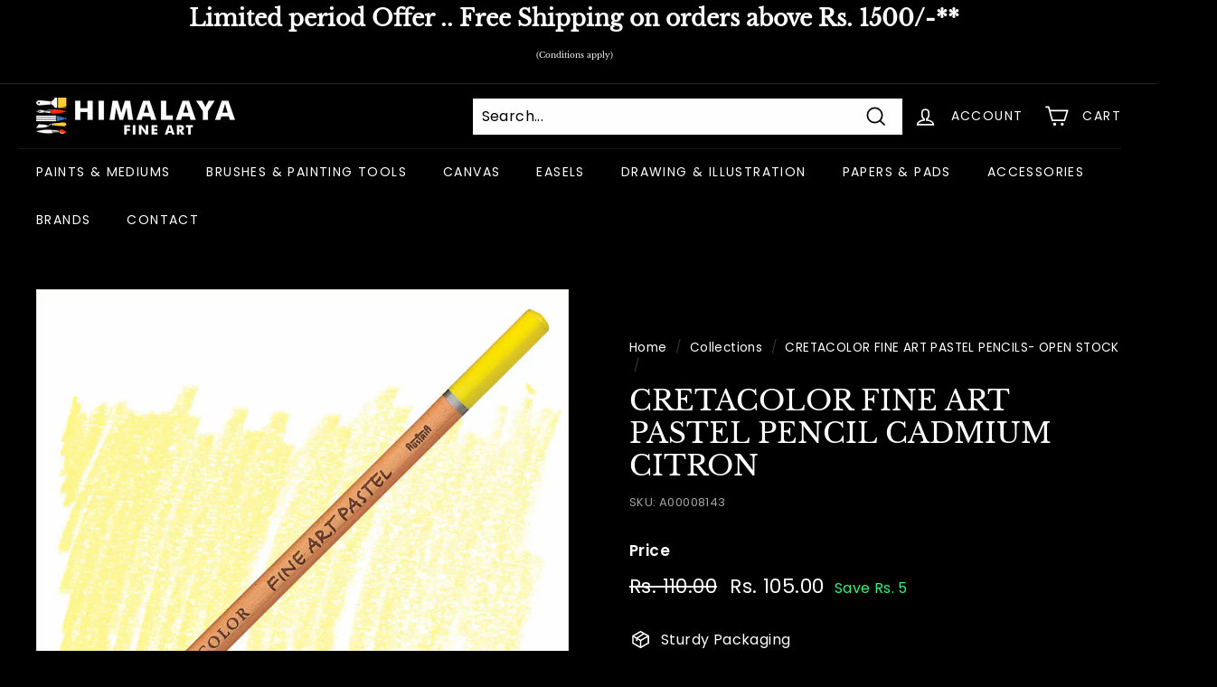

--- FILE ---
content_type: text/javascript; charset=utf-8
request_url: https://www.himalayafineart.com/collections/cretacolor-fine-art-pastel-pencils-open-stock/products/cretacolor-fine-art-pastel-pencil-cadmium-citron.js
body_size: 285
content:
{"id":9245265396017,"title":"CRETACOLOR FINE ART PASTEL PENCIL CADMIUM CITRON","handle":"cretacolor-fine-art-pastel-pencil-cadmium-citron","description":"","published_at":"2023-12-13T13:03:11+05:30","created_at":"2023-12-13T13:03:12+05:30","vendor":"CRETACOLOR","type":"DRAWING \u0026 ILLUSTRATION","tags":["9609","CRETACOLOR","CRETACOLOR FINE ART PASTEL PENCILS- OPEN STOCK","DRAWING \u0026 ILLUSTRATION","Pastel Pencils-Open Stock","PENCILS"],"price":10500,"price_min":10500,"price_max":10500,"available":true,"price_varies":false,"compare_at_price":11000,"compare_at_price_min":11000,"compare_at_price_max":11000,"compare_at_price_varies":false,"variants":[{"id":47925502574897,"title":"Default Title","option1":"Default Title","option2":null,"option3":null,"sku":"A00008143","requires_shipping":true,"taxable":true,"featured_image":{"id":43551349768497,"product_id":9245265396017,"position":1,"created_at":"2023-12-14T13:38:46+05:30","updated_at":"2025-07-10T17:22:42+05:30","alt":"CRETACOLOR FINE ART PASTEL PENCIL CADMIUM CITRON","width":1200,"height":1200,"src":"https:\/\/cdn.shopify.com\/s\/files\/1\/0850\/0084\/7665\/files\/A00008143.jpg?v=1752148362","variant_ids":[47925502574897]},"available":true,"name":"CRETACOLOR FINE ART PASTEL PENCIL CADMIUM CITRON","public_title":null,"options":["Default Title"],"price":10500,"weight":0,"compare_at_price":11000,"inventory_management":"shopify","barcode":"9002592871076","featured_media":{"alt":"CRETACOLOR FINE ART PASTEL PENCIL CADMIUM CITRON","id":36133719605553,"position":1,"preview_image":{"aspect_ratio":1.0,"height":1200,"width":1200,"src":"https:\/\/cdn.shopify.com\/s\/files\/1\/0850\/0084\/7665\/files\/A00008143.jpg?v=1752148362"}},"requires_selling_plan":false,"selling_plan_allocations":[]}],"images":["\/\/cdn.shopify.com\/s\/files\/1\/0850\/0084\/7665\/files\/A00008143.jpg?v=1752148362"],"featured_image":"\/\/cdn.shopify.com\/s\/files\/1\/0850\/0084\/7665\/files\/A00008143.jpg?v=1752148362","options":[{"name":"Title","position":1,"values":["Default Title"]}],"url":"\/products\/cretacolor-fine-art-pastel-pencil-cadmium-citron","media":[{"alt":"CRETACOLOR FINE ART PASTEL PENCIL CADMIUM CITRON","id":36133719605553,"position":1,"preview_image":{"aspect_ratio":1.0,"height":1200,"width":1200,"src":"https:\/\/cdn.shopify.com\/s\/files\/1\/0850\/0084\/7665\/files\/A00008143.jpg?v=1752148362"},"aspect_ratio":1.0,"height":1200,"media_type":"image","src":"https:\/\/cdn.shopify.com\/s\/files\/1\/0850\/0084\/7665\/files\/A00008143.jpg?v=1752148362","width":1200}],"requires_selling_plan":false,"selling_plan_groups":[]}